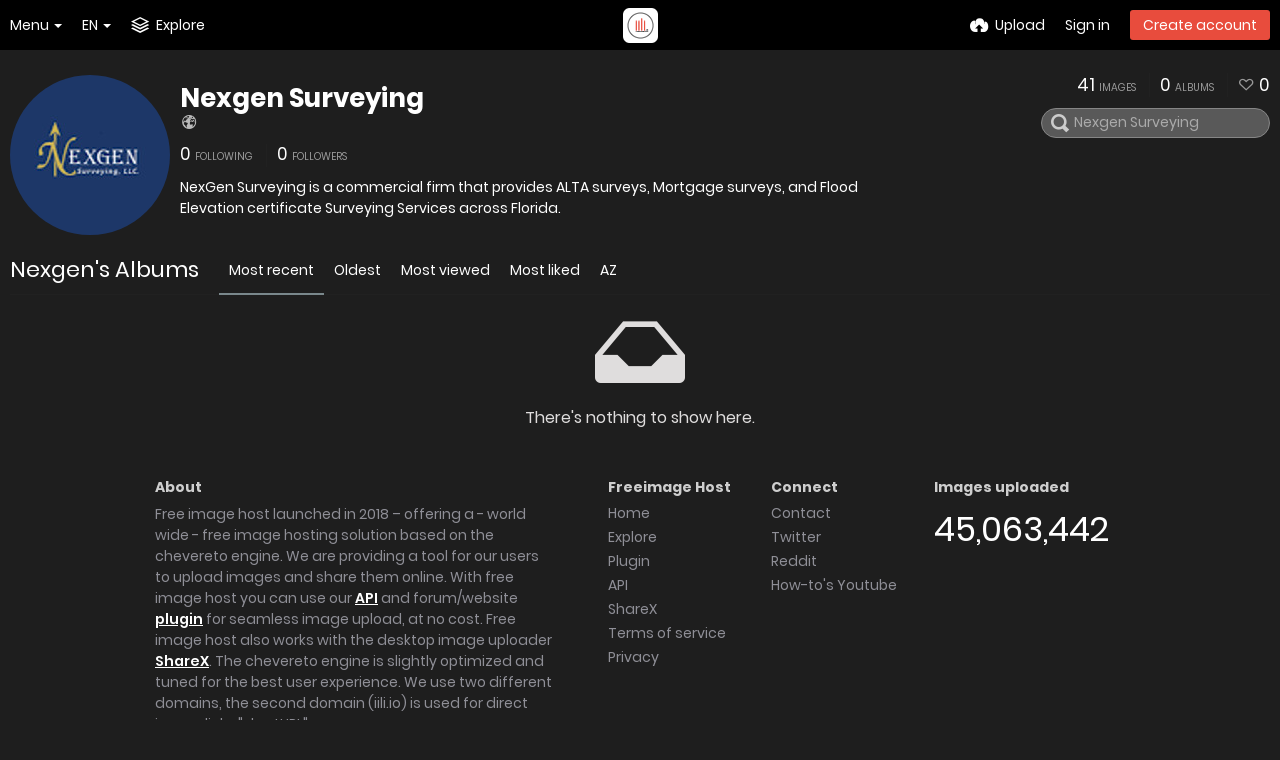

--- FILE ---
content_type: text/html; charset=UTF-8
request_url: https://freeimage.host/nexgensurveying/albums
body_size: 16545
content:
<!DOCTYPE HTML>
<html lang="en" dir="ltr" class="device-nonmobile tone-dark top-bar-black unsafe-blur-off" prefix="og: http://ogp.me/ns#">
<head>
<link rel="apple-touch-icon" sizes="180x180" href="/apple-touch-icon.png">
<link rel="icon" type="image/png" sizes="32x32" href="/favicon-32x32.png">
<link rel="icon" type="image/png" sizes="16x16" href="/favicon-16x16.png">
<link rel="manifest" href="/site.webmanifest">
<link rel="mask-icon" href="/safari-pinned-tab.svg" color="#5bbad5">
<meta name="apple-mobile-web-app-title" content="Freeimage.host">
<meta name="application-name" content="Freeimage.host">
<meta name="msapplication-TileColor" content="#b91d47">
<meta name="theme-color" content="#ffffff">
<link rel="preload" href="/lib/Peafowl/peafowl.min.css?b9b307ca534d73f2341680d8fc7c17aa" as="style" onload="this.onload=null;this.rel='stylesheet'">
<noscript><link rel="stylesheet" href="/lib/Peafowl/peafowl.min.css?b9b307ca534d73f2341680d8fc7c17aa"></noscript>
<link rel="preload" href="/app/themes/style.css?b9b307ca534d73f2341680d8fc7c17aa" as="style" onload="this.onload=null;this.rel='stylesheet'">
<noscript><link rel="stylesheet" href="/app/themes/style.css?b9b307ca534d73f2341680d8fc7c17aa"></noscript>
<link rel="preload" href="/app/themes/custom_hooks/style.css?b9b307ca534d73f2341680d8fc7c17aa" as="style" onload="this.onload=null;this.rel='stylesheet'">
<noscript><link rel="stylesheet" href="/app/themes/custom_hooks/style.css?b9b307ca534d73f2341680d8fc7c17aa"></noscript>

<style type="text/css">
* {
    -webkit-box-sizing: border-box;
    -ms-box-sizing: border-box;
    box-sizing: border-box;
    margin: 0;
    padding: 0;
    border: 0;
    list-style: none;
}
.no-select,.btn,.top-btn-text,.pop-btn-text,.link,.btn-container,.input-search {
    -webkit-touch-callout: none;
    -webkit-user-select: none;
    -moz-user-select: none;
    -ms-user-select: none;
    user-select: none;
}
body {
    -webkit-font-smoothing: subpixel-antialiased;
}
html {
    height: 100%;
}

html,body {
    font-family: Helvetica,Arial,sans-serif;
    color: #333;
    font-size: 16px;
    background: #FFF;
    -webkit-text-size-adjust: 100%;
}

.pop-box,#menu-fullscreen,.top-bar {
    -webkit-transition: transform 250ms ease;
    -webkit-transition: -webkit-transform 250ms ease;
    transition: -webkit-transform 250ms ease;
    transition: transform 250ms ease;
    transition: transform 250ms ease,-webkit-transform 250ms ease;
}

html.tone-dark,.tone-dark body {
    color: #FFF;
    background: #0b0b0b;
}
.content-width {
    width: 100%;
    margin-right: auto;
    margin-left: auto;
    position: relative;
    padding-left: 10px;
    padding-right: 10px;
}
a {
    color: #00A7DA;
    text-decoration: none;
    cursor: pointer;
    outline: 0;
}
a:hover,a:focus {
    text-decoration: underline;
}
.hidden {
    display: none !important;
}
.soft-hidden {
    display: none;
}
.hidden-visibility {
    visibility: hidden;
    position: absolute;
    top: 0;
}
input,textarea,select {
    font-family: inherit;
    font-size: inherit;
    -ms-appearance: none;
    border-radius: 3px;
    display: inline-block;
    border: 1px solid #CCC;
}
.tone-dark input,.tone-dark textarea,.tone-dark select {
    background: #000;
    border: 1px solid #464646;
    color: #FFF;
}
.arrow-down,.arrow-down-shadow {
    border-width: 4px 4px 0 4px;
    border-color: #333 transparent transparent transparent;
    border-color: #333 rgba(0,0,0,0) rgba(0,0,0,0) rgba(0,0,0,0);
    content: "";
}
.tone-dark .arrow-down,.arrow-down-shadow {
    border-top-color: #FFF;
}
.arrow-up,.arrow-down,.arrow-right {
    border-style: solid;
    display: inline-block;
    height: 0;
    width: 0;
    vertical-align: middle;
}
.btn-container {
    margin-top: 20px;
    margin-bottom: 20px;
    position: relative;
}
.btn {
    height: 36px;
    line-height: 36px;
    font-family: inherit;
    font-size: 1em;
    font-weight: normal;
    padding: 0 10px;
    border-radius: 3px;
    cursor: pointer;
    display: inline-block;
    text-decoration: none;
}
.btn,.btn:hover,.btn:active,.btn:focus {
    text-decoration: none;
}
h1,h2,h3,h4,h5,h6 {
    font-weight: normal;
    line-height: 1;
}
.btn-icon {
    font-size: 14px;
    width: 14px;
    display: inline-block;
}
.btn.red,.btn.red.off:hover {
    border-color: #E84C3D;
    background-color: #E84C3D;
}
.btn.red:hover {
    background-color: #DC483A;
}
.btn.red.outline {
    color: #E84C3D;
}
.btn-text {
    margin-left: 4px;
}
.btn-big {
    font-size: 16px;
    font-size: 1.143rem;
    height: 38px;
    line-height: 38px;
    padding-left: 1em;
    padding-right: 1em;
}
.btn.active,.btn.orange,.btn.blue,.btn.green,.btn.red,.btn.black {
    color: #FFF;
    border: 1px solid transparent;
}
.btn.outline,.btn.outline:hover {
    background: none;
    border: 1px solid;
    -webkit-box-shadow: none;
    box-shadow: none;
}

.pop-btn,.top-btn-el,a[data-modal] {
    -webkit-tap-highlight-color: transparent;
}
.pop-btn *,.top-btn-el * {
    -webkit-tap-highlight-color: rgba(0,0,0,.2);
}
.pop-btn,.top-btn-el {
    display: inline-block;
    position: relative;
    cursor: pointer;
}
.pop-btn .pop-box {
    top: 100%;
    margin-top: 10px;
}
.pop-box {
    background: #FFF;
    display: none;
    font-size: 0.93em;
    z-index: 200;
}
.tone-dark .pop-box,.tone-dark .pop-box .or-separator span {
    background: #1E1E1E;
}
.pop-box {
    position:absolute;
    top: 20px;
     min-height: 20px;
     min-width: 160px;
     border: 1px solid #E5E5E5;
     -webkit-box-shadow: 0 2px 8px rgba(0,0,0,.15);
     box-shadow: 0 2px 8px rgba(0,0,0,.15);
.tone-dark .pop-box {
     border-color: #333;
}
.pop-box.left-anchor,.pop-box {
    left: 0;
}
.pop-box.anchor-center {
    left: 50% !important;
}
    .pop-box.anchor-right {
    left: auto;
    right: 0;
}
.top-bar,.top-bar-placeholder,.top-bar ul li.pop-btn,.top-bar ul li.top-btn-el {
    height: 50px;
}

.top-btn-text,.top-btn-create-account {
    line-height: 50px;
}

.top-btn-text {
    -webkit-tap-highlight-color: transparent;
}

.top-bar {
    position: fixed;
    top: 0;
    left: 0;
    right: 0;
    z-index: 400;
    width: 100%;
    -webkit-transition: transform 250ms ease,border 400ms ease;
    -webkit-transition: border 400ms ease,-webkit-transform 250ms ease;
    transition: border 400ms ease,-webkit-transform 250ms ease;
    transition: transform 250ms ease,border 400ms ease;
    transition: transform 250ms ease,border 400ms ease,-webkit-transform 250ms ease;
}
.top-bar,.tone-dark .follow-scroll-wrapper.position-fixed {
    background-color: #000;
}
.tone-dark .top-bar.black,.tone-dark.top-bar-black .follow-scroll-wrapper.position-fixed,.tone-dark .top-bar#top-bar-shade {
    background-color: #0b0b0b;
}
.top-bar,.follow-scroll-wrapper.position-fixed {
    -webkit-backface-visibility: hidden;
    backface-visibility: hidden;
}
.top-bar.transparent,.tone-dark .top-bar.transparent {
    background: none;
    -webkit-box-shadow: none;
    box-shadow: none;
}
.top-bar.transparent .top-btn-text {
    text-shadow: 1px 1px 1px rgba(0,0,0,.25);
}
.top-bar.transparent .btn,.top-bar.transparent .top-btn-number {
    text-shadow: inherit;
}
.top-bar .content-width {
    position: relative;
    height: 100%;
    z-index: 100;
}
.top-bar .arrow-down,#menu-fullscreen>ul>li .arrow-down {
    border-top-color: #FFF;
    width: 0;
}
.top-bar-logo {
    width: 100%;
    position: absolute;
    top: 50%;
    margin-top: -9px;
    text-align: center;
    left: 0;
    padding: 0 10px;
}
.top-bar-logo,.top-bar-logo img {
    height: 18px;
}
.top-bar-logo {
    margin-top:-10px; 
}
.top-bar-logo,.top-bar-logo img {
    height: 20px;
}
.top-bar-logo>a {
    display: inline-block;
    vertical-align: top;
}
.top-bar-logo img {
    display: block;
    margin-left: auto;
    margin-right: auto;
}
.top-bar ul {
    list-style: none;
}
.top-bar li.pop-btn,.top-bar li.top-btn-el {
    float: left;
    margin-right: 20px;
    position: relative;
}
.top-bar .top-bar-right li.pop-btn,.top-bar .top-bar-right li.top-btn-el {
    margin-right: 0;
    margin-left: 20px;
}
.top-bar li.pop-btn,.top-bar li.top-btn-el {
    margin-right:20px;
}
.top-bar .top-bar-right li.pop-btn,.top-bar .top-bar-right li.top-btn-el {
    margin-left: 20px;
}
.top-bar ul li.top-btn-el a {
    text-decoration: none;
}.top-bar-right li.pop-btn:last-child,.top-bar-right li.pop-btn:last-child .arrow-down {
    margin-right: 0;
}
.top-btn-text,.top-btn-create-account {
    display: block;
    font-weight: normal;
    font-size: 1em;
    height: 100%;
}
#menu-fullscreen .btn.top-btn-create-account,.top-btn-text,.btn.top-btn-create-account:not(.grey):not(.white) {
    color: #FFF;
}
.top-btn-text {
    text-decoration: none;
}
.top-btn-text .icon {
    margin-right: 7px;
    position: relative;
    top: 0;
    display: inline;
    font-size: 16px;
    width: 16px;
    font-size: 1.143rem;
    width: 1.143rem;
    line-height: 50px;
}
.top-btn-text .btn-text {
    margin-left: 0;
}
.top-btn-text .arrow-down {
    position: relative;
    margin: 0 0 0 5px;
}
.top-btn-text .btn-text {
    vertical-align: top;
}
.top-btn-text .icon {
    margin-right: 0;
}
.top-bar-notifications {
}
.top-bar-notifications-container {
    margin-right: 2px;
    cursor: default;
}
html {
    --scrollbarBG:#212121;--thumbBG:#e84c3d;}
body::-webkit-scrollbar {
    width: 11px;
}
.top-bar-notifications .menu-fullscreen-hide .top-btn-number {
    position: absolute;
    z-index: 1;
    border-radius: 100px;
    zoom:.75;right: -8px;
    top: 10px;
    visibility: hidden;
}
.top-bar .pop-box {
    margin:10px;
    margin-top: 0;
    z-index: 200;
}
.top-bar-left .pop-box {
    left: -10px;
}
.top-bar-right .pop-box {
    left: auto;
    right: -10px;
}
.top-bar .pop-box {
    top: 100%;
    top: 46px;
}
.top-btn-number {
    background: #555;
    color: #DDD;
    font-size: 12px;
    font-weight: normal;
    border-radius: 3px;
    padding: 0 7px;
    position: relative;
    display: block;
    line-height: 22px;
    height: 22px;
    top: -2px;
}
#top-bar-user .top-btn-text .user-image {
    position: relative;
    top: 50%;
    margin-top: -13px;
    margin-right: 5px;
    width: 26px;
    height: 26px;
    float: left;
}
#top-bar-user .default-user-image {
    background: #CCC;
}
.top-bar.black #top-bar-user .default-user-image {
    background: #555;
}
.upload-box {
    clear: both;
    background: #FFF;
    border-bottom: 1px solid #E5E5E5;
}
.tone-dark .upload-box {
    border-color: #000;
}
.upload-box--fixed {
    position: fixed;
    left: 0;
    right: 0;
    z-index: 200;
    background: #FFF;
    top: 50px;
}
.tone-dark .upload-box--fixed {
    background: #101010;
}
.upload-box--hidden {
    -webkit-transform: translateY(-100%);
    transform: translateY(-100%);
    top: 0;
}
.upload-box-inner {
    padding: 40px 0;
    position: relative;
}
.upload-box-inner .position-absolute {
    position: absolute;
    text-transform: uppercase;
    top: 20px;
    line-height: 20px;
}
.upload-box-heading {
    text-align: center;
}

.upload-box-heading .icon {
    font-size: 100px;
    width: 1em;
    height: 1em;
    color: #00A7DA;
    display: block;
    margin-left: auto;
    margin-right: auto;
    text-decoration: none;
    -webkit-tap-highlight-color: transparent;
}

.upload-box-heading h2,.upload-box-heading .heading {
    font-weight: 200;
    font-size: 26px;
    margin: 10px 0;
    display: block;
}
.upload-box-heading h2 a,.upload-box-heading .heading a {
    color: inherit;
    text-decoration: none;
}
.upload-box-status-text {
    font-size: 14px;
}
.upload-box-allowed-files {
    left: 0;
    font-size: 11px;
    font-size: 0.79rem;
    color: #999;
}
.upload-box-allowed-files span {
    margin-right: 5px;
}
.upload-box-close {
    text-decoration: none;
    right: 0;
    font-size: 11px;
    line-height: 11px;
    font-size: 0.79rem;
    line-height: 1em;
    color: #333;
}
.upload-box-close,.upload-box-close a {
}
.tone-dark .upload-box-close {
    color: #CCC;
}
.upload-box-close a {
    color: inherit;
    text-decoration: none;
}
.upload-box-close .btn-icon {
    font-size: 9px;
    width: 9px;
    display: inline;
}
.user-image {
    display: inline-block;
}
.user-image img,img.user-image {
    display: block;
    border-radius: 3px;
}
.default-user-image {
    background: #E5E5E5;
    color: #FFF;
    text-align: center;
    position: relative;
}
.tone-dark .default-user-image {
    background: #555;
}
.gutter-margin-right,.gutter-margin-right-bottom {
    margin-right: 10px;
}
.c4 {
    width: 150px;
}
.c9 {
    width: 350px;
}
.c16 {
    width: 630px;
}
.content-width {
    width:100%;
    min-width: 970px;
}
.c20 {
    width: 790px;
}
.top-btn-text .btn-text {
    margin-left: 7px;
}
.content-width {
    max-width:1800px;
}
.width-100p {
    width: 100%;
}
.cursor-pointer {
    cursor: pointer !important;
}
.clear-both {
    clear: both;
}
.float-left {
    float: left;
}
.float-right {
    float: right;
}
.margin-top-10,.phone .phone-margin-top-10,.phablet .phablet-margin-top-10 {
    margin-top: 10px !important;
}
.margin-top-30 {
    margin-top: 30px !important;
}
.margin-bottom-0,.phone .phone-margin-bottom-0,.phablet .phablet-margin-bottom-0 {
    margin-bottom: 0 !important;
}
.margin-left-10 {
    margin-left: 10px !important;
}
.padding-right-10 {
    padding-right: 10px !important;
}
.padding-left-10 {
    padding-left: 10px !important;
}
.position-absolute {
    position: absolute;
}
.text-align-center {
    text-align: center;
}
.center-box {
    margin-right: auto !important;
    margin-left: auto !important;
}
.overflow-visible {
    overflow: visible !important;
}
.phone .phone-hide,.phablet .phablet-hide,.tablet .tablet-hide,.laptop .laptop-hide,.desktop .desktop-hide,.largescreen .desktop-hide {
    display: none !important;
}
#tiptip_holder {
    display: none;
    position: absolute;
    top: 0;
    left: 0;
    z-index: 99999;
}
[class^="icon-"],[class*=" icon-"] {
    font-family: 'icomoon';
    speak: none;
    font-style: normal;
    font-weight: normal;
    font-variant: normal;
    text-transform: none;
    line-height: 1;
    -webkit-font-smoothing: antialiased;
    -moz-osx-font-smoothing: grayscale;
}
.icon-stack:before {
    content: "\e654";
}
.icon-download2:before {
    content: "\e685";
}
.icon-close:before {
    content: "\e724";
}
.icon-reddit:before {
    content: "\e7a6";
}
.icon-cloud-upload:before {
    content: "\e621";
}
.icon-bell2:before {
    content: "\e7f8";
}
.icon-twitter:before {
    content: "\e8c5";
}

body {
    scrollbar-width: thin;
    scrollbar-color: var(--thumbBG) var(--scrollbarBG);
    font-family: Poppins,sans-serif;
	padding-top: 65px;
    padding-bottom: 20px;
    min-height: 100%;
    background: #fefefe;
    position: relative;
    font-family: Helvetica,Arial,sans-serif;
    font-size: 14px;
}
body.landing {
    min-height: 500px;
    height: 100%;
    padding: 0;
    margin: 0;
}
.js body.landing {
    overflow: hidden;
    opacity: 0;
}
.js body.landing.load {
    -webkit-transition: -webkit-transform 600ms ease,opacity 350ms linear;
    -webkit-transition: opacity 350ms linear,-webkit-transform 600ms ease;
    transition: opacity 350ms linear,-webkit-transform 600ms ease;
    transition: transform 600ms ease,opacity 350ms linear;
    transition: transform 600ms ease,opacity 350ms linear,-webkit-transform 600ms ease;
    opacity: 1;
}
#home-cover-content,#index .flex-center {
    opacity: 0;
}
.js body.load #home-cover-content,.js body#index.load .flex-center {
    transition: all 600ms ease;
    transition-delay: 150ms;
    opacity: 1;
}
.js body.loaded {
    overflow: auto;
}
html.device-nonmobile .device-nonmobile--hide {
    display: none !important;
}
#anywhere-upload {
    z-index: 400;
    scroll: auto;
    -webkit-overflow-scrolling: touch;
    -webkit-transition: transform 300ms ease;
    -webkit-transition: -webkit-transform 300ms ease;
    transition: -webkit-transform 300ms ease;
    transition: transform 300ms ease;
    transition: transform 300ms ease,-webkit-transform 300ms ease;
}
#anywhere-upload-paste {
    height: 0;
    opacity: 0;
    font-size: 0;
}
.upload-box {
    border-bottom: 0;
}
.upload-box:not(.queueReady):not(.queueCompleted) [data-action="reset-upload"],.upload-box.queueUploading [data-action="close-upload"],.upload-box:not(.queueUploading) [data-action^="cancel-upload"],.upload-box.queueHasResults [data-action="cancel-upload"],.upload-box:not(.queueHasResults) [data-action="cancel-upload-remaining"],.upload-box.queueReady [data-action="close-upload"],.upload-box:not([data-queue-size="0"]) [data-action="close-upload"] {
    display: none;
}
#home-cover {
    width: 100%;
    background-position: center center;
    background-color: #333;
    background-size: cover;
    color: #fff;
    position: relative;
}
body.landing #home-cover {
    margin: 0;
    padding: 0;
    height: 100%;
    min-height: 500px;
}
.tone-dark #home-cover {
}
#home-cover-content {
    position: relative;
    text-align: center;
}
#home-cover-content h1 {
    font-size:2.7em;
}
#home-cover-content h1 {
    font-size:3em;
}
#home-cover-content p {
    font-size: 22px;
    margin: 20px 0;
    font-weight: 100;
}

#home-cover-content .home-buttons {
    margin: 30px 0 20px;
}

.home-buttons {
    margin: 20px 0;
    text-align: center;
}
.ad-banner {
    margin: 10px;
    text-align: center;
}
a {
    color: #3498db;
    outline: 0;
}
a {
    text-decoration: none;
}
input,textarea {
    border-color: #c6c8ca;
}
.home-buttons a {
    font-size: 16px;
    text-transform: uppercase;
    min-height: 50px;
    line-height: 1.5;
    height: auto;
    text-align: center;
    letter-spacing: 2px;
    padding: 12px 30px;
}

body.split #home-cover-content,body.landing #home-cover-content {
    top: 50%;
    position: relative;
    -webkit-transform: translateY(-50%);
    transform: translateY(-50%);
    overflow: auto;
}
#home-cover-content p,#home-cover-content h1 {
    text-shadow: 1px 1px 2px rgba(0,0,0,0.25);
}
#home-cover-content h1 {
    font-size: 2.4em;
    line-height: 120%;
    font-weight: 600;
}
.upload-box-queue {
    text-align: center;
    font-size: 0;
    margin-top: 35px;
    margin-bottom: 35px;
}
body::-webkit-scrollbar-track {
    background: var(--scrollbarBG);
}
body::-webkit-scrollbar-thumb {
    background-color: var(--thumbBG);
    border-radius: 6px;
    border: 3px solid var(--scrollbarBG);
}
.top-bar-logo img {
    margin-top: auto;
}
.push50 {
    height: 50px;
}
.push100 {
    height: 100px;
}
body.landing #home-cover {
    margin: 0;
    padding: 0;
    height: calc(100vh - 434px);
}
.tone-dark .top-bar.black,.tone-dark.top-bar-black .follow-scroll-wrapper.position-fixed,.tone-dark .top-bar#top-bar-shade {
    background-color: #1d1f21;
}
html.tone-dark,.tone-dark body {
    background: #1d1f21;
    margin: 0;
}
#home-cover {
    background-color: #1d1f21;
    margin: 0 auto -50px;
}
footer {
    display: none;
}
footer {
    display:block;
    background: #111;
    color: #8f8f97;
    font-size: 14px;
    padding: 40px 0;
}
.footer-group {
    width: 150px;
    display: inline-block;
    vertical-align: top;
}
footer h4 {
    font-weight: bold;
    margin: 10px 0;
    font-size: 14px;
    color: #cecece;
}
footer ul {
    margin: 0;
    line-height: 140%;
}
footer li {
    margin: 5px 0;
}
footer,footer a {
    color: #8f8f97;
}
footer h4 {
    font-weight: bold;
    margin: 10px 0;
    font-size: 14px;
}
#footer-image-counter {
    color: #fff;
    font-size: 34px;
}
.footer-width,.footer-width.fluid {
    max-width: 990px;
}
.footer-width {
    width: 100%;
    margin-right: auto;
    margin-left: auto;
    position: relative;
    padding-left: 10px;
    padding-right: 10px;
}
.footer-company-logos {
    width: 95%
}
a,
a.number-figures:hover, a.number-figures:hover *,
.input .icon-input-submit:hover, .input .icon-input-submit:focus, .input .icon-input-submit.focus,
.btn.default.outline, .pop-btn-text,
.top-bar.white .top-btn-text:hover:not(.btn), .top-bar.white .opened .top-btn-text:not(.btn),
.ios .top-bar.white .opened .top-btn-text:not(.btn),
.ios .top-bar.white .opened .top-btn-text:not(.top-btn-number),
.breadcrum-text a:hover,
.content-tabs li:hover a,
.upload-box-heading .icon,
.list-item-image-btn:hover span,
.content-listing-pagination a:hover {
	color: #E84C3D;
</style>

<meta charset="utf-8">
<meta name="apple-mobile-web-app-status-bar-style" content="black">
<meta name="apple-mobile-web-app-capable" content="yes">
<meta name="viewport" content="width=device-width, initial-scale=1">
<meta name="theme-color" content="#FFFFFF">
<meta name="google" content="notranslate" />
<meta name="description" content="Nexgen Surveying (nexgensurveying) albums on Freeimage.host">
<meta name="keywords" content="free image hosting, image upload, image, album, image host, upload, upload webp, webp upload, webp hosting">
<title>Nexgen Surveying (nexgensurveying) — Freeimage.host</title>
<link rel="stylesheet" href="https://freeimage.host/lib/Peafowl/peafowl.css?c0d5687371cbe082dfb43289b7233892">
<link rel="stylesheet" href="https://freeimage.host/app/themes/style.css?c0d5687371cbe082dfb43289b7233892">
<script data-cfasync="false">document.documentElement.className+=" js";var devices=["phone","phablet","tablet","laptop","desktop","largescreen"],window_to_device=function(){for(var e=[480,768,992,1200,1880,2180],t=[],n="",d=document.documentElement.clientWidth||document.getElementsByTagName("body")[0].clientWidth||window.innerWidth,c=0;c<devices.length;++c)d>=e[c]&&t.push(devices[c]);for(0==t.length&&t.push(devices[0]),n=t[t.length-1],c=0;c<devices.length;++c)document.documentElement.className=document.documentElement.className.replace(devices[c],""),c==devices.length-1&&(document.documentElement.className+=" "+n),document.documentElement.className=document.documentElement.className.replace(/\s+/g," ");if("laptop"==n||"desktop"==n){var o=document.getElementById("pop-box-mask");null!==o&&o.parentNode.removeChild(o)}};window_to_device(),window.onresize=window_to_device;function jQueryLoaded(){!function(n,d){n.each(readyQ,function(d,e){n(e)}),n.each(bindReadyQ,function(e,i){n(d).bind("ready",i)})}(jQuery,document)}!function(n,d,e){function i(d,e){"ready"==d?n.bindReadyQ.push(e):n.readyQ.push(d)}n.readyQ=[],n.bindReadyQ=[];var u={ready:i,bind:i};n.$=n.jQuery=function(n){return n===d||void 0===n?u:void i(n)}}(window,document);</script><link rel="shortcut icon" href="https://freeimage.host/content/images/system/favicon_1576620820075_18c066.png">
<link rel="icon" type="image/png" href="https://freeimage.host/content/images/system/favicon_1576620820075_18c066.png" sizes="192x192">
<link rel="apple-touch-icon" href="https://freeimage.host/content/images/system/favicon_1576620820075_18c066.png" sizes="180x180">
<style type="text/css">.top-bar-logo, .top-bar-logo img { height: 35px; } .top-bar-logo { margin-top: -17.5px; } </style><meta property="og:type" content="profile" />
<meta property="og:url" content="https://freeimage.host/nexgensurveying/albums" />
<meta property="og:title" content="Nexgen Surveying" />
<meta property="og:image" content="https://freeimage.host/content/images/users/KcIzx/av_1705315917.png" />
<meta property="og:site_name" content="Freeimage.host" />
<meta property="og:description" content="Nexgen Surveying (nexgensurveying) albums on Freeimage.host" />
<meta property="fb:app_id" content="585047988876773" />
<meta name="twitter:card" content="gallery">
<meta name="twitter:description" content="Nexgen Surveying (nexgensurveying) albums on Freeimage.host">
<meta name="twitter:title" content="Nexgen Surveying (nexgensurveying) — Freeimage.host">
<meta name="twitter:site" content="@Freeimagehost1">
<style>
a,
a.number-figures:hover, a.number-figures:hover *,
.input .icon-input-submit:hover, .input .icon-input-submit:focus, .input .icon-input-submit.focus,
.btn.default.outline, .pop-btn-text,
.top-bar.white .top-btn-text:hover:not(.btn), .top-bar.white .opened .top-btn-text:not(.btn),
.ios .top-bar.white .opened .top-btn-text:not(.btn),
.ios .top-bar.white .opened .top-btn-text:not(.top-btn-number),
.breadcrum-text a:hover,
.content-tabs li:hover a,
.upload-box-heading .icon,
.list-item-image-btn:hover span,
.content-listing-pagination a:hover {
	color: #7a888c;
}

.menu-box [role=button]:hover,
input:focus, textarea:focus, select:focus, input.search:focus, .input-focus,
.tone-dark input:focus, .tone-dark textarea:focus, .tone-dark select:focus, .tone-dark input.search:focus, .tone-dark .input-focus,
.btn.default.outline,
.btn.active,
.content-tabs li:hover, .content-tabs li.current, .content-tabs li.visited, .content-tabs li.visited:hover,
.content-tabs li.current,
.list-item:hover .list-item-avatar-cover,
input:focus, textarea:focus, select:focus, input.search:focus, .input-focus,
.tone-dark input:focus, .tone-dark textarea:focus, .tone-dark select:focus, .tone-dark input.search:focus, .tone-dark .input-focus {
	border-color: #7a888c;
}

.btn.active,
html:not(.phone) .pop-box-menu a:hover, .pop-box-menu a.focus,
.list-item-image-btn.liked,
.list-item-desc .user:hover {
	background-color: #7a888c;
}

.pop-btn-text .arrow-down,
.top-bar.white .top-btn-text:hover .arrow-down, .top-bar.white .opened .arrow-down,
.ios .top-bar.white .opened .top-btn-text .arrow-down,
.header-content-breadcrum a:hover .arrow-down {
	border-top-color: #7a888c;
}

.top-bar ul .pop-btn.current, .top-bar ul .top-btn-el.current {
	border-bottom-color: #7a888c;
}

.header-content-breadcrum a:hover .arrow-right {
	border-left-color: #7a888c;
}

input:focus, textarea:focus, select:focus, input.search:focus, .input-focus {
	box-shadow: 0 0 8px 0 rgba(122,136,140,.45);
}
</style><link rel="stylesheet" href="https://freeimage.host/app/themes/custom_hooks/style.css?c0d5687371cbe082dfb43289b7233892">
</head>
<body id="user">
                    <header id="top-bar" class="top-bar ">
            <div class="content-width">
                                <div id="logo" class="top-bar-logo"><a href="https://freeimage.host"><img class="replace-svg" width="35px" height="35px" src="https://freeimage.host/content/images/system/logo_1577917977383_27e4d4.webp" alt="Freeimage.host"></a></div>

                                <ul class="top-bar-left float-left">

                    <li data-action="top-bar-menu-full" data-nav="mobile-menu" class="top-btn-el phone-show hidden">
                        <span class="top-btn-text"><span class="icon icon-menu3"></span></span>
                    </li>
                    <li data-nav="about" class="phone-hide pop-btn pop-keep-click pop-btn-delayed">
                        <span class="top-btn-text"><span class="icon icon-info tablet-hide laptop-hide desktop-hide"></span><span class="text phone-hide phablet-hide">Menu</span><span class="arrow-down"></span></span>
                        <div class="pop-box arrow-box arrow-box-top anchor-left">
                            <div class="pop-box-inner pop-box-menu">
<ul>
<li class="with-icon"><a href="https://freeimage.host/"><span class="btn-icon icon-house"></span>Home</a></li>
<li class="with-icon"><a href="https://freeimage.host/plugin"><span class="btn-icon icon-code2"></span>Plugin</a></li>
<li class="with-icon"><a href="https://freeimage.host/api"><span class="btn-icon icon-key2"></span>API</a></li>
<li class="with-icon"><a href="https://freeimage.host/sharex"><span class="btn-icon icon-share"></span>ShareX</a></li>
<li class="with-icon"><a href="https://freeimage.host/tos"><span class="btn-icon icon-text"></span>Terms of service</a></li>
<li class="with-icon"><a href="https://freeimage.host/privacy"><span class="btn-icon icon-lock"></span>Privacy</a></li>
<li class="with-icon"><a href="https://freeimage.host/contact"><span class="btn-icon icon-mail"></span>Contact</a></li>
</ul>
                            </div>
                        </div>
                    </li>
                    <li data-nav="language" class="phablet-hide phone-hide pop-btn">
                                                <span class="top-btn-text"><span class="text">EN</span><span class="arrow-down"></span></span>
                        <div class="pop-box pbcols5 arrow-box arrow-box-top anchor-left">
                            <div class="pop-box-inner pop-box-menu pop-box-menucols">
                                <ul><li><a href="https://freeimage.host/af" class="text-overflow-ellipsis" onclick="Cookies.set('USER_SELECTED_LANG','af',{expires:30,secure:true,path:'/'});">Afrikaans</a></li><li><a href="https://freeimage.host/az" class="text-overflow-ellipsis" onclick="Cookies.set('USER_SELECTED_LANG','az',{expires:30,secure:true,path:'/'});">Azərbaycan</a></li><li><a href="https://freeimage.host/bs" class="text-overflow-ellipsis" onclick="Cookies.set('USER_SELECTED_LANG','bs',{expires:30,secure:true,path:'/'});">Bosanski</a></li><li><a href="https://freeimage.host/ca" class="text-overflow-ellipsis" onclick="Cookies.set('USER_SELECTED_LANG','ca',{expires:30,secure:true,path:'/'});">Català</a></li><li><a href="https://freeimage.host/cy" class="text-overflow-ellipsis" onclick="Cookies.set('USER_SELECTED_LANG','cy',{expires:30,secure:true,path:'/'});">Cymraeg</a></li><li><a href="https://freeimage.host/da" class="text-overflow-ellipsis" onclick="Cookies.set('USER_SELECTED_LANG','da',{expires:30,secure:true,path:'/'});">Dansk</a></li><li><a href="https://freeimage.host/de" class="text-overflow-ellipsis" onclick="Cookies.set('USER_SELECTED_LANG','de',{expires:30,secure:true,path:'/'});">Deutsch</a></li><li><a href="https://freeimage.host/et" class="text-overflow-ellipsis" onclick="Cookies.set('USER_SELECTED_LANG','et',{expires:30,secure:true,path:'/'});">Eesti</a></li><li class="current"><a href="https://freeimage.host/" class="text-overflow-ellipsis" onclick="Cookies.set('USER_SELECTED_LANG','en',{expires:30,secure:true,path:'/'});">English</a></li><li><a href="https://freeimage.host/es" class="text-overflow-ellipsis" onclick="Cookies.set('USER_SELECTED_LANG','es',{expires:30,secure:true,path:'/'});">Español</a></li><li><a href="https://freeimage.host/es-mx" class="text-overflow-ellipsis" onclick="Cookies.set('USER_SELECTED_LANG','es-mx',{expires:30,secure:true,path:'/'});">Español (Mexican Spanish)</a></li><li><a href="https://freeimage.host/eu" class="text-overflow-ellipsis" onclick="Cookies.set('USER_SELECTED_LANG','eu',{expires:30,secure:true,path:'/'});">Euskara</a></li><li><a href="https://freeimage.host/fil" class="text-overflow-ellipsis" onclick="Cookies.set('USER_SELECTED_LANG','fil',{expires:30,secure:true,path:'/'});">Filipino</a></li><li><a href="https://freeimage.host/fr" class="text-overflow-ellipsis" onclick="Cookies.set('USER_SELECTED_LANG','fr',{expires:30,secure:true,path:'/'});">Français</a></li><li><a href="https://freeimage.host/ha" class="text-overflow-ellipsis" onclick="Cookies.set('USER_SELECTED_LANG','ha',{expires:30,secure:true,path:'/'});">Hausa</a></li><li><a href="https://freeimage.host/hr" class="text-overflow-ellipsis" onclick="Cookies.set('USER_SELECTED_LANG','hr',{expires:30,secure:true,path:'/'});">Hrvatski</a></li><li><a href="https://freeimage.host/ig" class="text-overflow-ellipsis" onclick="Cookies.set('USER_SELECTED_LANG','ig',{expires:30,secure:true,path:'/'});">Igbo</a></li><li><a href="https://freeimage.host/id" class="text-overflow-ellipsis" onclick="Cookies.set('USER_SELECTED_LANG','id',{expires:30,secure:true,path:'/'});">Indonesia</a></li><li><a href="https://freeimage.host/it" class="text-overflow-ellipsis" onclick="Cookies.set('USER_SELECTED_LANG','it',{expires:30,secure:true,path:'/'});">Italiano</a></li><li><a href="https://freeimage.host/sw" class="text-overflow-ellipsis" onclick="Cookies.set('USER_SELECTED_LANG','sw',{expires:30,secure:true,path:'/'});">Kiswahili</a></li><li><a href="https://freeimage.host/ku" class="text-overflow-ellipsis" onclick="Cookies.set('USER_SELECTED_LANG','ku',{expires:30,secure:true,path:'/'});">Kurdî (Kurmancî)</a></li><li><a href="https://freeimage.host/lv" class="text-overflow-ellipsis" onclick="Cookies.set('USER_SELECTED_LANG','lv',{expires:30,secure:true,path:'/'});">Latviešu</a></li><li><a href="https://freeimage.host/lt" class="text-overflow-ellipsis" onclick="Cookies.set('USER_SELECTED_LANG','lt',{expires:30,secure:true,path:'/'});">Lietuvių</a></li><li><a href="https://freeimage.host/hu" class="text-overflow-ellipsis" onclick="Cookies.set('USER_SELECTED_LANG','hu',{expires:30,secure:true,path:'/'});">Magyar</a></li><li><a href="https://freeimage.host/ms" class="text-overflow-ellipsis" onclick="Cookies.set('USER_SELECTED_LANG','ms',{expires:30,secure:true,path:'/'});">Melayu</a></li><li><a href="https://freeimage.host/nl" class="text-overflow-ellipsis" onclick="Cookies.set('USER_SELECTED_LANG','nl',{expires:30,secure:true,path:'/'});">Nederlands</a></li><li><a href="https://freeimage.host/no" class="text-overflow-ellipsis" onclick="Cookies.set('USER_SELECTED_LANG','no',{expires:30,secure:true,path:'/'});">Norsk</a></li><li><a href="https://freeimage.host/uz" class="text-overflow-ellipsis" onclick="Cookies.set('USER_SELECTED_LANG','uz',{expires:30,secure:true,path:'/'});">O‘zbek</a></li><li><a href="https://freeimage.host/pl" class="text-overflow-ellipsis" onclick="Cookies.set('USER_SELECTED_LANG','pl',{expires:30,secure:true,path:'/'});">Polski</a></li><li><a href="https://freeimage.host/pt" class="text-overflow-ellipsis" onclick="Cookies.set('USER_SELECTED_LANG','pt',{expires:30,secure:true,path:'/'});">Português</a></li><li><a href="https://freeimage.host/pt-br" class="text-overflow-ellipsis" onclick="Cookies.set('USER_SELECTED_LANG','pt-br',{expires:30,secure:true,path:'/'});">Português (Brazilian Portuguese)</a></li><li><a href="https://freeimage.host/ro" class="text-overflow-ellipsis" onclick="Cookies.set('USER_SELECTED_LANG','ro',{expires:30,secure:true,path:'/'});">Română</a></li><li><a href="https://freeimage.host/sk" class="text-overflow-ellipsis" onclick="Cookies.set('USER_SELECTED_LANG','sk',{expires:30,secure:true,path:'/'});">Slovenčina</a></li><li><a href="https://freeimage.host/sl" class="text-overflow-ellipsis" onclick="Cookies.set('USER_SELECTED_LANG','sl',{expires:30,secure:true,path:'/'});">Slovenščina</a></li><li><a href="https://freeimage.host/sr-me" class="text-overflow-ellipsis" onclick="Cookies.set('USER_SELECTED_LANG','sr-me',{expires:30,secure:true,path:'/'});">Srpski</a></li><li><a href="https://freeimage.host/fi" class="text-overflow-ellipsis" onclick="Cookies.set('USER_SELECTED_LANG','fi',{expires:30,secure:true,path:'/'});">Suomi</a></li><li><a href="https://freeimage.host/sv" class="text-overflow-ellipsis" onclick="Cookies.set('USER_SELECTED_LANG','sv',{expires:30,secure:true,path:'/'});">Svenska</a></li><li><a href="https://freeimage.host/tl" class="text-overflow-ellipsis" onclick="Cookies.set('USER_SELECTED_LANG','tl',{expires:30,secure:true,path:'/'});">Tagalog</a></li><li><a href="https://freeimage.host/vi" class="text-overflow-ellipsis" onclick="Cookies.set('USER_SELECTED_LANG','vi',{expires:30,secure:true,path:'/'});">Tiếng Việt</a></li><li><a href="https://freeimage.host/tk" class="text-overflow-ellipsis" onclick="Cookies.set('USER_SELECTED_LANG','tk',{expires:30,secure:true,path:'/'});">Türkmen Dili</a></li><li><a href="https://freeimage.host/tr" class="text-overflow-ellipsis" onclick="Cookies.set('USER_SELECTED_LANG','tr',{expires:30,secure:true,path:'/'});">Türkçe</a></li><li><a href="https://freeimage.host/yo" class="text-overflow-ellipsis" onclick="Cookies.set('USER_SELECTED_LANG','yo',{expires:30,secure:true,path:'/'});">Èdè Yorùbá</a></li><li><a href="https://freeimage.host/is" class="text-overflow-ellipsis" onclick="Cookies.set('USER_SELECTED_LANG','is',{expires:30,secure:true,path:'/'});">Íslenska</a></li><li><a href="https://freeimage.host/cs" class="text-overflow-ellipsis" onclick="Cookies.set('USER_SELECTED_LANG','cs',{expires:30,secure:true,path:'/'});">Čeština</a></li><li><a href="https://freeimage.host/el" class="text-overflow-ellipsis" onclick="Cookies.set('USER_SELECTED_LANG','el',{expires:30,secure:true,path:'/'});">Ελληνικά</a></li><li><a href="https://freeimage.host/bg" class="text-overflow-ellipsis" onclick="Cookies.set('USER_SELECTED_LANG','bg',{expires:30,secure:true,path:'/'});">Български</a></li><li><a href="https://freeimage.host/mk" class="text-overflow-ellipsis" onclick="Cookies.set('USER_SELECTED_LANG','mk',{expires:30,secure:true,path:'/'});">Македонски</a></li><li><a href="https://freeimage.host/mn" class="text-overflow-ellipsis" onclick="Cookies.set('USER_SELECTED_LANG','mn',{expires:30,secure:true,path:'/'});">Монгол</a></li><li><a href="https://freeimage.host/ru" class="text-overflow-ellipsis" onclick="Cookies.set('USER_SELECTED_LANG','ru',{expires:30,secure:true,path:'/'});">Русский</a></li><li><a href="https://freeimage.host/sr" class="text-overflow-ellipsis" onclick="Cookies.set('USER_SELECTED_LANG','sr',{expires:30,secure:true,path:'/'});">Српски</a></li><li><a href="https://freeimage.host/uk" class="text-overflow-ellipsis" onclick="Cookies.set('USER_SELECTED_LANG','uk',{expires:30,secure:true,path:'/'});">Українська</a></li><li><a href="https://freeimage.host/kk" class="text-overflow-ellipsis" onclick="Cookies.set('USER_SELECTED_LANG','kk',{expires:30,secure:true,path:'/'});">Қазақ Тілі</a></li><li><a href="https://freeimage.host/hy" class="text-overflow-ellipsis" onclick="Cookies.set('USER_SELECTED_LANG','hy',{expires:30,secure:true,path:'/'});">Հայերեն</a></li><li><a href="https://freeimage.host/he" class="text-overflow-ellipsis" onclick="Cookies.set('USER_SELECTED_LANG','he',{expires:30,secure:true,path:'/'});">עברית</a></li><li><a href="https://freeimage.host/ur" class="text-overflow-ellipsis" onclick="Cookies.set('USER_SELECTED_LANG','ur',{expires:30,secure:true,path:'/'});">اردو</a></li><li><a href="https://freeimage.host/ar" class="text-overflow-ellipsis" onclick="Cookies.set('USER_SELECTED_LANG','ar',{expires:30,secure:true,path:'/'});">العربية</a></li><li><a href="https://freeimage.host/fa" class="text-overflow-ellipsis" onclick="Cookies.set('USER_SELECTED_LANG','fa',{expires:30,secure:true,path:'/'});">فارسی</a></li><li><a href="https://freeimage.host/ps" class="text-overflow-ellipsis" onclick="Cookies.set('USER_SELECTED_LANG','ps',{expires:30,secure:true,path:'/'});">پښتو</a></li><li><a href="https://freeimage.host/ckb" class="text-overflow-ellipsis" onclick="Cookies.set('USER_SELECTED_LANG','ckb',{expires:30,secure:true,path:'/'});">کوردیی ناوەندی</a></li><li><a href="https://freeimage.host/ne" class="text-overflow-ellipsis" onclick="Cookies.set('USER_SELECTED_LANG','ne',{expires:30,secure:true,path:'/'});">नेपाली</a></li><li><a href="https://freeimage.host/mr" class="text-overflow-ellipsis" onclick="Cookies.set('USER_SELECTED_LANG','mr',{expires:30,secure:true,path:'/'});">मराठी</a></li><li><a href="https://freeimage.host/hi" class="text-overflow-ellipsis" onclick="Cookies.set('USER_SELECTED_LANG','hi',{expires:30,secure:true,path:'/'});">हिन्दी</a></li><li><a href="https://freeimage.host/bn" class="text-overflow-ellipsis" onclick="Cookies.set('USER_SELECTED_LANG','bn',{expires:30,secure:true,path:'/'});">বাংলা</a></li><li><a href="https://freeimage.host/pa" class="text-overflow-ellipsis" onclick="Cookies.set('USER_SELECTED_LANG','pa',{expires:30,secure:true,path:'/'});">ਪੰਜਾਬੀ</a></li><li><a href="https://freeimage.host/gu" class="text-overflow-ellipsis" onclick="Cookies.set('USER_SELECTED_LANG','gu',{expires:30,secure:true,path:'/'});">ગુજરાતી</a></li><li><a href="https://freeimage.host/ta" class="text-overflow-ellipsis" onclick="Cookies.set('USER_SELECTED_LANG','ta',{expires:30,secure:true,path:'/'});">தமிழ்</a></li><li><a href="https://freeimage.host/te" class="text-overflow-ellipsis" onclick="Cookies.set('USER_SELECTED_LANG','te',{expires:30,secure:true,path:'/'});">తెలుగు</a></li><li><a href="https://freeimage.host/th" class="text-overflow-ellipsis" onclick="Cookies.set('USER_SELECTED_LANG','th',{expires:30,secure:true,path:'/'});">ไทย</a></li><li><a href="https://freeimage.host/my" class="text-overflow-ellipsis" onclick="Cookies.set('USER_SELECTED_LANG','my',{expires:30,secure:true,path:'/'});">မြန်မာ</a></li><li><a href="https://freeimage.host/ka" class="text-overflow-ellipsis" onclick="Cookies.set('USER_SELECTED_LANG','ka',{expires:30,secure:true,path:'/'});">ქართული</a></li><li><a href="https://freeimage.host/am" class="text-overflow-ellipsis" onclick="Cookies.set('USER_SELECTED_LANG','am',{expires:30,secure:true,path:'/'});">አማርኛ</a></li><li><a href="https://freeimage.host/zh-cn" class="text-overflow-ellipsis" onclick="Cookies.set('USER_SELECTED_LANG','zh-cn',{expires:30,secure:true,path:'/'});">中文</a></li><li><a href="https://freeimage.host/zh-hk" class="text-overflow-ellipsis" onclick="Cookies.set('USER_SELECTED_LANG','zh-hk',{expires:30,secure:true,path:'/'});">中文 (Traditional Chinese)</a></li><li><a href="https://freeimage.host/ja" class="text-overflow-ellipsis" onclick="Cookies.set('USER_SELECTED_LANG','ja',{expires:30,secure:true,path:'/'});">日本語</a></li><li><a href="https://freeimage.host/ko" class="text-overflow-ellipsis" onclick="Cookies.set('USER_SELECTED_LANG','ko',{expires:30,secure:true,path:'/'});">한국어</a></li></ul>
                            </div>
                        </div>
                    </li>
                    
                                        <li id="top-bar-explore" data-nav="explore" class="phone-hide pop-keep-click pop-btn pop-btn-show">
                                                <span class="top-btn-text"><span class="icon icon-stack"></span><span class="btn-text phone-hide phablet-hide">Explore</span></span>
                        <div class="pop-box arrow-box arrow-box-top anchor-left">

                            <div class="pop-box-inner pop-box-menu">
                                                                <div class="pop-box-label">Discovery</div>
                                <ul>
                                    <li><a href="https://freeimage.host/explore/recent"><span class="btn-icon icon-ccw"></span><span class="btn-text">Recent</span></a></li><li><a href="https://freeimage.host/explore/trending"><span class="btn-icon icon-fire"></span><span class="btn-text">Trending</span></a></li><li><a href="https://freeimage.host/explore/popular"><span class="btn-icon icon-heart3"></span><span class="btn-text">Popular</span></a></li>                                </ul>
                                                                                                    
                            </div>
                        </div>
                    </li>
                                                                                
                </ul>
                                <ul class="top-bar-right float-right keep-visible">

                    
                                            <li data-action="top-bar-upload" data-link="" data-nav="upload" class="top-btn-el phone-hide" >
                            <span class="top-btn-text"><span class="icon icon-cloud-upload"></span><span class="btn-text phone-hide phablet-hide">Upload</span></span>
                        </li>
                    
                                            <li id="top-bar-signin" data-nav="signin" class="top-btn-el">
                            <a href="https://freeimage.host/login" class="top-btn-text"><span class="icon icon-login tablet-hide laptop-hide desktop-hide"></span><span class="text phone-hide phablet-hide">Sign in</span></a>
                        </li>
                        <li id="top-bar-signup" data-nav="signup" class="phone-hide top-btn-el">
                            <a href="https://freeimage.host/signup" class="top-btn-text top-btn-create-account btn red text"><span class="icon icon-user2 phablet-hide tablet-hide laptop-hide desktop-hide"></span>Create account</a>
                        </li>
                        
    </ul>

    </div>
        </header>
    

<div class="content-width">

	<div id="top-user" class="top-user user-has-no-background">
		<div class="top-user-credentials">
			<a href="https://freeimage.host/nexgensurveying">
								<img class="user-image" src="https://freeimage.host/content/images/users/KcIzx/av_1705315917.png" alt="">
							</a>
			<h1><a href="https://freeimage.host/nexgensurveying">Nexgen Surveying</a></h1>
						<div class="user-meta"><span class="user-social-networks"><a class="icon-globe" href="https://freeimage.host/redirect/?to=%2Fx1zKTbk6nX6kvn%2BDAKtkRF4HuCWlCd0yI9foUX2iz8%3D&auth_token=efa7c7d44de2c4482db62587be79aaf6349f1d53" rel="nofollow" target="_blank"></a></span></div>

						<div class="user-meta margin-bottom-5">
				<a class="number-figures display-inline-block margin-bottom-5" href="https://freeimage.host/nexgensurveying/following"><b data-text="following-count">0</b> <span>Following</span></a>
				<a class="number-figures display-inline-block margin-bottom-5" href="https://freeimage.host/nexgensurveying/followers"><b data-text="followers-count">0</b> <span data-text="followers-label" data-label-single="Follower" data-label-plural="Followers">Followers</span></a>
							</div>
			
						<div class="user-meta overflow-hidden">
				<p class="c18 word-break-break-word">NexGen Surveying is a commercial firm that provides ALTA surveys, Mortgage surveys, and Flood Elevation certificate Surveying Services across Florida.</p>
			</div>
			
		</div>

		<div class="header-content-right phone-float-none">
			<div class="text-align-right">
				<a class="number-figures" href="https://freeimage.host/nexgensurveying"><b data-text="image-count">41</b> <span data-text="image-label" data-label-single="image" data-label-plural="images">images</span></a>
				<a class="number-figures" href="https://freeimage.host/nexgensurveying/albums"><b data-text="album-count">0</b> <span data-text="album-label" data-label-single="album" data-label-plural="albums">albums</span></a>
								<a class="number-figures" href="https://freeimage.host/nexgensurveying/liked"><span class="icon icon-heart4"></span> <b data-text="likes-count">0</b></a>
							</div>
			<div class="input-search">
				<form action="https://freeimage.host/nexgensurveying/search/">
					<input class="search two-icon-padding" type="text" placeholder="Nexgen Surveying" autocomplete="off" spellcheck="false" name="q">
				</form>
				<span class="icon-search"></span><span class="icon close icon-close soft-hidden" data-action="clear-search"></span>
			</div>
					</div>
	</div>

	
	<div class="header header-tabs margin-bottom-10 follow-scroll">
				<a href="https://freeimage.host/nexgensurveying" class="user-image margin-right-10 float-left hidden" data-show-on="follow-scroll">
						<img src="https://freeimage.host/content/images/users/KcIzx/av_1705315917.png" alt="">
					</a>
		<h1 class="phone-hide">Nexgen's Albums</h1>
		<h1 class="phone-show hidden">Albums</h1>
		
    <div class="phone-show hidden tab-menu current" data-action="tab-menu"><span data-content="current-tab-label">Most recent</span><span class="icon icon-menu4 margin-left-5"></span></div>
<ul class="content-tabs phone-hide">
	<li class=" current"><a id="list-most-recent-link" data-tab="list-most-recent" href="https://freeimage.host/nexgensurveying/albums/?sort=date_desc&page=1">Most recent</a></li>
<li class=" "><a id="list-most-oldest-link" data-tab="list-most-oldest" href="https://freeimage.host/nexgensurveying/albums/?sort=date_asc&page=1">Oldest</a></li>
<li class=" "><a id="list-most-viewed-link" data-tab="list-most-viewed" href="https://freeimage.host/nexgensurveying/albums/?sort=views_desc&page=1">Most viewed</a></li>
<li class=" "><a id="list-most-liked-link" data-tab="list-most-liked" href="https://freeimage.host/nexgensurveying/albums/?sort=likes_desc&page=1">Most liked</a></li>
<li class=" "><a id="list-album-az-asc-link" data-tab="list-album-az-asc" href="https://freeimage.host/nexgensurveying/albums/?sort=name_asc&page=1">AZ</a></li>
</ul>
		
    </div>

	<div id="content-listing-tabs" class="tabbed-listing">
      <div id="tabbed-content-group">
                  <div id="list-most-recent" class="tabbed-content content-listing visible list-albums" data-action="list" data-list="albums" data-params="sort=date_desc&page=1" data-params-hidden="list=albums&userid=KcIzx&from=user">
            
<div class="content-empty">
	<span class="icon icon-drawer"></span>
	<h2>There's nothing to show here.</h2>
</div>        </div>
            <div id="list-most-oldest" class="tabbed-content content-listing hidden list-albums" data-action="list" data-list="albums" data-params="sort=date_asc&page=1" data-params-hidden="list=albums&userid=KcIzx&from=user" data-load="ajax">
        </div>
        <div id="list-most-viewed" class="tabbed-content content-listing hidden list-albums" data-action="list" data-list="albums" data-params="sort=views_desc&page=1" data-params-hidden="list=albums&userid=KcIzx&from=user" data-load="ajax">
        </div>
        <div id="list-most-liked" class="tabbed-content content-listing hidden list-albums" data-action="list" data-list="albums" data-params="sort=likes_desc&page=1" data-params-hidden="list=albums&userid=KcIzx&from=user" data-load="ajax">
        </div>
        <div id="list-album-az-asc" class="tabbed-content content-listing hidden list-albums" data-action="list" data-list="albums" data-params="sort=name_asc&page=1" data-params-hidden="list=albums&userid=KcIzx&from=user" data-load="ajax">
        </div>
<script id="viewer-template" type="text/x-chv-template">
	<div class="viewer viewer--hide list-item">
		<div class="viewer-content no-select">
			<a data-href="%url_viewer%"><img class="viewer-src no-select animate" src="%display_url%" alt="%filename%" width="%width%" height="%height%"></a>
      <div class="viewer-loader"></div>
		</div>
		<div class="viewer-wheel phone-hide phablet-hide tablet-hide hover-display">
			<div class="viewer-wheel-prev animate" data-action="viewer-prev"><span class="icon icon-arrow-left10"></span></div>
			<div class="viewer-wheel-next animate" data-action="viewer-next"><span class="icon icon-uniE8A9"></span></div>
		</div>
		<ul class="viewer-tools list-item-image-tools hover-display idle-display no-select" data-action="list-tools">
			<li data-action="viewer-close">
				<span class="btn-icon icon-cross4"></span>
				<span class="label">Close</span>
			</li>
		</ul>
		<div class="viewer-foot hover-display hover-display--flex">
			<div class="viewer-owner viewer-owner--user">
				<a href="%user.url%" class="user-image">
					<span class="user-image default-user-image"><span class="icon icon-user"></span></span>
					<img class="user-image" src="%user.avatar.url%" alt="%user.username%">
				</a>
				<a href="%user.url%" class="user-name">%user.name_short_html%</a>
			</div>
			<div class="viewer-owner viewer-owner--guest">
				<div class="user-image default-user-image"><span class="icon icon-user"></span></div>
				<span class="user-name">Guest</span>
			</div>
			<div class="viewer-kb phone-hide phablet-hide tablet-hide no-select">
				<div class="viewer-kb-input" title="Keyboard shortcuts">
										<div class="viewer-kb-key" data-key="L"><kbd>L</kbd><span>Like</span></div>
										<div class="viewer-kb-key" data-key="X"><kbd>X</kbd><span>Close</span></div>
				</div>
			</div>
		</div>
		<div class="viewer-privacy list-item-privacy">
			<span class="btn-lock icon-eye-blocked"></span>
		</div>
				<div class="viewer-like list-item-like" data-action="like">
			<span class="btn-like btn-liked icon-heart3"></span>
			<span class="btn-like btn-unliked icon-heart4"></span>
		</div>
			</div>
</script>
<div data-template="content-listing" class="hidden">
	<div class="pad-content-listing"></div>
	<div class="content-listing-more">
		<button class="btn btn-big grey" data-action="load-more">Load more</button>
	</div>
	<div class="content-listing-loading"></div>
	<div class="content-listing-pagination"><a data-action="load-more">Load more</a></div>
</div>
<div data-template="content-listing-empty" class="hidden">
	
<div class="content-empty">
	<span class="icon icon-drawer"></span>
	<h2>There's nothing to show here.</h2>
</div></div>
<div data-template="content-listing-loading" class="hidden">
	<div class="content-listing-loading"></div>
</div>      </div>
  </div>

</div>


<script>
	$(document).ready(function() {
		if(typeof CHV == "undefined") {
			CHV = {obj: {}, fn: {}, str:{}};
		} else {
			if(typeof CHV.obj.embed_tpl == "undefined") {
				CHV.obj.embed_tpl = {};
			}
		}
		CHV.obj.embed_tpl = {"links":{"label":"Links","options":{"viewer-links":{"label":"Viewer links","template":"%URL_VIEWER%","size":"viewer"}}},"html-codes":{"label":"HTML Codes","options":{"html-embed-medium":{"label":"HTML full linked","template":"<a href=\"%URL_VIEWER_PREVIEW%\"><img src=\"%MEDIUM_URL%\" alt=\"%MEDIUM_FILENAME%\" border=\"0\"><\/a>","size":"medium"},"html-embed-thumbnail":{"label":"HTML thumbnail linked","template":"<a href=\"%URL_VIEWER_THUMB%\"><img src=\"%THUMB_URL%\" alt=\"%THUMB_FILENAME%\" border=\"0\"><\/a>","size":"thumb"}}},"bbcodes":{"label":"BBCodes","options":{"bbcode-embed-medium":{"label":"BBCode full linked","template":"[url=%URL_VIEWER_PREVIEW%][img]%MEDIUM_URL%[\/img][\/url]","size":"medium"},"bbcode-embed-thumbnail":{"label":"BBCode thumbnail linked","template":"[url=%URL_VIEWER_THUMB%][img]%THUMB_URL%[\/img][\/url]","size":"thumb"}}},"markdown":{"label":"Markdown","options":{"markdown-embed-medium":{"label":"Markdown full linked","template":"[![%MEDIUM_FILENAME%](%MEDIUM_URL%)](%URL_VIEWER_PREVIEW%)","size":"medium"},"markdown-embed-thumbnail":{"label":"Markdown thumbnail linked","template":"[![%THUMB_FILENAME%](%THUMB_URL%)](%URL_VIEWER_THUMB%)","size":"thumb"}}}};
	});
</script>
<div data-modal="form-embed-codes" class="hidden">
	<span class="modal-box-title">Embed codes</span>
	<div class="input-label margin-bottom-0 copy-hover-display">
		<div class="c7 margin-bottom-10">
			<select name="form-embed-toggle" id="form-embed-toggle" class="text-input" data-combo="form-embed-toggle-combo">
				<optgroup label="Links">
	<option value="viewer-links" data-size="viewer">Viewer links</option>
</optgroup><optgroup label="HTML Codes">
	<option value="html-embed-medium" data-size="medium">HTML full linked</option>
	<option value="html-embed-thumbnail" data-size="thumb">HTML thumbnail linked</option>
</optgroup><optgroup label="BBCodes">
	<option value="bbcode-embed-medium" data-size="medium">BBCode full linked</option>
	<option value="bbcode-embed-thumbnail" data-size="thumb">BBCode thumbnail linked</option>
</optgroup><optgroup label="Markdown">
	<option value="markdown-embed-medium" data-size="medium">Markdown full linked</option>
	<option value="markdown-embed-thumbnail" data-size="thumb">Markdown thumbnail linked</option>
</optgroup>			</select>
		</div>
		<div id="form-embed-toggle-combo">
			<div data-combo-value="viewer-links" class="switch-combo">
							<textarea id="modal-embed-code-0" class="r3 resize-vertical" name="viewer-links" data-size="viewer" data-focus="select-all"></textarea>
							<button class="input-action" data-action="copy" data-action-target="#modal-embed-code-0">copy</button>
						</div>
<div data-combo-value="html-embed-medium" class="switch-combo soft-hidden">
							<textarea id="modal-embed-code-1" class="r3 resize-vertical" name="html-embed-medium" data-size="medium" data-focus="select-all"></textarea>
							<button class="input-action" data-action="copy" data-action-target="#modal-embed-code-1">copy</button>
						</div>
<div data-combo-value="html-embed-thumbnail" class="switch-combo soft-hidden">
							<textarea id="modal-embed-code-2" class="r3 resize-vertical" name="html-embed-thumbnail" data-size="thumb" data-focus="select-all"></textarea>
							<button class="input-action" data-action="copy" data-action-target="#modal-embed-code-2">copy</button>
						</div>
<div data-combo-value="bbcode-embed-medium" class="switch-combo soft-hidden">
							<textarea id="modal-embed-code-3" class="r3 resize-vertical" name="bbcode-embed-medium" data-size="medium" data-focus="select-all"></textarea>
							<button class="input-action" data-action="copy" data-action-target="#modal-embed-code-3">copy</button>
						</div>
<div data-combo-value="bbcode-embed-thumbnail" class="switch-combo soft-hidden">
							<textarea id="modal-embed-code-4" class="r3 resize-vertical" name="bbcode-embed-thumbnail" data-size="thumb" data-focus="select-all"></textarea>
							<button class="input-action" data-action="copy" data-action-target="#modal-embed-code-4">copy</button>
						</div>
<div data-combo-value="markdown-embed-medium" class="switch-combo soft-hidden">
							<textarea id="modal-embed-code-5" class="r3 resize-vertical" name="markdown-embed-medium" data-size="medium" data-focus="select-all"></textarea>
							<button class="input-action" data-action="copy" data-action-target="#modal-embed-code-5">copy</button>
						</div>
<div data-combo-value="markdown-embed-thumbnail" class="switch-combo soft-hidden">
							<textarea id="modal-embed-code-6" class="r3 resize-vertical" name="markdown-embed-thumbnail" data-size="thumb" data-focus="select-all"></textarea>
							<button class="input-action" data-action="copy" data-action-target="#modal-embed-code-6">copy</button>
						</div>
		</div>
	</div>
</div><div id="anywhere-upload" class="upload-box upload-box--fixed upload-box--hidden queueEmpty" data-queue-size="0">

	<div class="content-width">

    	<div class="upload-box-inner">

        	<div class="upload-box-heading c16 center-box">
				<div class="upload-box-status">
					<div data-group="upload">
						<span class="icon icon-download2 cursor-pointer" data-trigger="anywhere-upload-input"></span>
						<div class="heading device-mobile--hide"><a data-trigger="anywhere-upload-input">Drag and drop or paste images here to upload</a></div>
						<div class="heading device-nonmobile--hide"><a data-trigger="anywhere-upload-input">Select the images to upload</a></div>
						<div class="device-mobile--hide upload-box-status-text">You can also <a data-trigger="anywhere-upload-input">browse from your computer</a> or <a data-modal="form" data-target="anywhere-upload-paste-url">add image URLs</a>.</div>
						<div class="device-nonmobile--hide upload-box-status-text">You can also <a data-trigger="anywhere-upload-input">browse from your device</a>, <a data-trigger="anywhere-upload-input-camera">take a picture</a> or <a data-modal="form" data-target="anywhere-upload-paste-url">add image URLs</a>.</div>
					</div>
					<div data-group="upload-queue-ready" class="soft-hidden">
						<span class="icon icon-images" data-trigger="anywhere-upload-input"></span>
						<div class="heading device-mobile--hide">Edit or resize any image by clicking the image preview</div>
						<div class="heading device-nonmobile--hide">Edit any image by touching the image preview</div>
						<div class="device-mobile--hide upload-box-status-text">You can add more images from <a data-trigger="anywhere-upload-input">your computer</a> or <a data-modal="form" data-target="anywhere-upload-paste-url">add image URLs</a>.</div>
						<div class="device-nonmobile--hide upload-box-status-text">You can add more images from <a data-trigger="anywhere-upload-input">your device</a>, <a data-trigger="anywhere-upload-input-camera">take a picture</a> or <a data-modal="form" data-target="anywhere-upload-paste-url">add image URLs</a>.</div>
					</div>
					<div data-group="uploading" class="soft-hidden">
						<span class="icon icon-cloud-upload"></span>
						<div class="heading">Uploading <span data-text="queue-size">0</span> <span data-text="queue-objects">image</span> (<span data-text="queue-progress">0</span>% complete)</div>
						<div class="upload-box-status-text">The queue is being uploaded, it should take just a few seconds to complete.</div>
					</div>
					<div data-group="upload-result" data-result="success" class="soft-hidden">
						<span class="icon icon-checkmark-circle color-green"></span>
						<div class="heading">Upload complete</div>
						<div class="upload-box-status-text">
							<div data-group="user" class="soft-hidden">
								<div data-group="user-stream" class="soft-hidden">
								Uploaded content added to <a data-text="upload-target" data-link="upload-target"></a>. You can <a data-modal="form" data-target="form-uploaded-create-album">create a new album</a> with the content just uploaded.								</div>
								<div data-group="user-album" class="soft-hidden">Uploaded content added to <a data-text="upload-target" data-link="upload-target"></a>.</div>
							</div>
							<div data-group="guest" class="soft-hidden">
							You can <a data-modal="form" data-target="form-uploaded-create-album">create a new album</a> with the content just uploaded. You must <a href="https://freeimage.host/signup">create an account</a> or <a href="https://freeimage.host/login">sign in</a> to save this content into your account.							</div>
						</div>
					</div>
					<div data-group="upload-result" data-result="error" class="soft-hidden">
						<span class="icon icon-cross4 color-grey"></span>
						<div class="heading">No <span data-text="queue-objects">image</span> have been uploaded</div>
						<div class="upload-box-status-text">Some errors have occured and the system couldn't process your request.</div>
					</div>
				</div>
            </div>

			<input id="anywhere-upload-input" data-action="anywhere-upload-input" class="hidden-visibility" type="file" accept="image/*, .jpg,.png,.bmp,.gif,.webp,.jpeg" multiple>
			<input id="anywhere-upload-input-camera" data-action="anywhere-upload-input" class="hidden-visibility" type="file" capture="camera" accept="image/*">
			<ul id="anywhere-upload-queue" class="upload-box-queue content-width soft-hidden" data-group="upload-queue"></ul>

			<div id="anywhere-upload-submit" class="btn-container text-align-center margin-bottom-0 soft-hidden" data-group="upload-queue-ready">
				<div data-group="upload-queue-ready">

															<button class="btn btn-big green" data-action="upload" data-public="Upload" data-private="Private upload">Upload</button></span>
				</div>
				<div data-group="uploading" class="soft-hidden">
					<button class="btn plain disabled btn-big plain margin-right-5" disabled data-action="upload-privacy-copy"><span class="icon icon-unlocked" data-lock="icon-lock" data-unlock="icon-unlocked"></span></button><button class="btn btn-big disabled off" disabled>Uploading</button> <span class="btn-alt">or <a data-action="cancel-upload" data-button="close-cancel">cancel</a><a data-action="cancel-upload-remaining" data-button="close-cancel" class="soft-hidden">cancel remaining</a></span>
				</div>
			</div>

			<div id="anywhere-upload-report">
				<div data-group="upload-result" data-result="mixted" class="soft-hidden margin-top-10 text-align-center upload-box-status-text">Note: Some images couldn't be uploaded. <a data-modal="simple" data-target="failed-upload-result">learn more</a></div>
				<div data-group="upload-result" data-result="error" class="soft-hidden margin-top-10 text-align-center upload-box-status-text">Check the <a data-modal="simple" data-target="failed-upload-result">error report</a> for more information.</div>
			</div>

      <div class="upload-box-allowed-files position-absolute">
				<span>JPG PNG BMP GIF WEBP</span>
				<span>64 MB								<span class="icon icon-warning color-red margin-left-5" rel="tooltip" data-tiptip="top" title="Register to get 128 MB"></span>
								</span>
			</div>

			<div class="upload-box-close position-absolute">
				<a data-action="reset-upload" data-button="close-cancel"><span class="btn-icon icon-loop2"></span><span class="btn-text">reset</span></a>
				<a data-action="close-upload" data-button="close-cancel"><span class="btn-icon icon-close"></span><span class="btn-text">close</span></a>
				<a data-action="cancel-upload" data-button="close-cancel"><span class="btn-icon icon-close"></span><span class="btn-text">cancel</span></a>
				<a data-action="cancel-upload-remaining" data-button="close-cancel"><span class="btn-icon icon-close"></span><span class="btn-text">cancel remaining</span></a>
			</div>

						<div data-group="upload-result" data-result="success" class="c16 center-box soft-hidden">
				<div class="input-label margin-bottom-0 copy-hover-display">
					<label for="uploaded-embed-toggle">Embed codes</label>
					<div class="c7 margin-bottom-10">
						<select name="uploaded-embed-toggle" id="uploaded-embed-toggle" class="text-input" data-combo="uploaded-embed-toggle-combo">
							<optgroup label="Links">
	<option value="viewer-links" data-size="viewer">Viewer links</option>
</optgroup><optgroup label="HTML Codes">
	<option value="html-embed-medium" data-size="medium">HTML full linked</option>
	<option value="html-embed-thumbnail" data-size="thumb">HTML thumbnail linked</option>
</optgroup><optgroup label="BBCodes">
	<option value="bbcode-embed-medium" data-size="medium">BBCode full linked</option>
	<option value="bbcode-embed-thumbnail" data-size="thumb">BBCode thumbnail linked</option>
</optgroup><optgroup label="Markdown">
	<option value="markdown-embed-medium" data-size="medium">Markdown full linked</option>
	<option value="markdown-embed-thumbnail" data-size="thumb">Markdown thumbnail linked</option>
</optgroup>						</select>
					</div>
					<div id="uploaded-embed-toggle-combo">
						<div data-combo-value="viewer-links" class="switch-combo">
										<textarea id="uploaded-embed-code-0" class="r2 resize-vertical" name="viewer-links" data-size="viewer" data-focus="select-all"></textarea>
										<button class="input-action" data-action="copy" data-action-target="#uploaded-embed-code-0">copy</button>
										<button class="input-action" data-action="openerPostMessage" data-action-target="#uploaded-embed-code-0">insert</button>
									</div>
<div data-combo-value="html-embed-medium" class="switch-combo soft-hidden">
										<textarea id="uploaded-embed-code-1" class="r2 resize-vertical" name="html-embed-medium" data-size="medium" data-focus="select-all"></textarea>
										<button class="input-action" data-action="copy" data-action-target="#uploaded-embed-code-1">copy</button>
										<button class="input-action" data-action="openerPostMessage" data-action-target="#uploaded-embed-code-1">insert</button>
									</div>
<div data-combo-value="html-embed-thumbnail" class="switch-combo soft-hidden">
										<textarea id="uploaded-embed-code-2" class="r2 resize-vertical" name="html-embed-thumbnail" data-size="thumb" data-focus="select-all"></textarea>
										<button class="input-action" data-action="copy" data-action-target="#uploaded-embed-code-2">copy</button>
										<button class="input-action" data-action="openerPostMessage" data-action-target="#uploaded-embed-code-2">insert</button>
									</div>
<div data-combo-value="bbcode-embed-medium" class="switch-combo soft-hidden">
										<textarea id="uploaded-embed-code-3" class="r2 resize-vertical" name="bbcode-embed-medium" data-size="medium" data-focus="select-all"></textarea>
										<button class="input-action" data-action="copy" data-action-target="#uploaded-embed-code-3">copy</button>
										<button class="input-action" data-action="openerPostMessage" data-action-target="#uploaded-embed-code-3">insert</button>
									</div>
<div data-combo-value="bbcode-embed-thumbnail" class="switch-combo soft-hidden">
										<textarea id="uploaded-embed-code-4" class="r2 resize-vertical" name="bbcode-embed-thumbnail" data-size="thumb" data-focus="select-all"></textarea>
										<button class="input-action" data-action="copy" data-action-target="#uploaded-embed-code-4">copy</button>
										<button class="input-action" data-action="openerPostMessage" data-action-target="#uploaded-embed-code-4">insert</button>
									</div>
<div data-combo-value="markdown-embed-medium" class="switch-combo soft-hidden">
										<textarea id="uploaded-embed-code-5" class="r2 resize-vertical" name="markdown-embed-medium" data-size="medium" data-focus="select-all"></textarea>
										<button class="input-action" data-action="copy" data-action-target="#uploaded-embed-code-5">copy</button>
										<button class="input-action" data-action="openerPostMessage" data-action-target="#uploaded-embed-code-5">insert</button>
									</div>
<div data-combo-value="markdown-embed-thumbnail" class="switch-combo soft-hidden">
										<textarea id="uploaded-embed-code-6" class="r2 resize-vertical" name="markdown-embed-thumbnail" data-size="thumb" data-focus="select-all"></textarea>
										<button class="input-action" data-action="copy" data-action-target="#uploaded-embed-code-6">copy</button>
										<button class="input-action" data-action="openerPostMessage" data-action-target="#uploaded-embed-code-6">insert</button>
									</div>
					</div>
				</div>
			</div>
			
        </div>

    </div>

	<div class="hidden">
		<div id="anywhere-upload-item-template">
			<li class="queue-item">
				<a class="block image-link" data-group="image-link" href="#file" target="_blank"></a>
				<div class="result done block"><span class="icon icon-checkmark-circle"></span></div>
				<div class="result failed block"><span class="icon icon-warning"></span></div>
				<div class="load-url block"><span class="big-icon icon-url-loading"></span></div>
				<div class="preview block"></div>
				<div class="progress block">
					<div class="progress-percent"><b data-text="progress-percent">0</b><span>%</span></div>
					<div class="progress-bar" data-content="progress-bar"></div>
				</div>
				<div class="block edit" data-action="edit" title="Edit">
				</div>
				<div class="queue-item-button edit" data-action="edit" title="Edit">
					<span class="icon icon-edit"></span>
				</div>
				<div class="queue-item-button cancel hover-display" data-action="cancel" title="Remove">
					<span class="icon icon-cross"></span>
				</div>
			</li>
		</div>
		<div id="anywhere-upload-edit-item">
			<span class="modal-box-title">Edit</span>
			<div class="modal-form">
				<div class="image-preview"></div>
				<div class="input-label">
					<label for="form-title">Title <span class="optional">optional</span></label>
					<input type="text" id="form-title" name="form-title" class="text-input" value="" maxlength="100">
				</div>
												<div class="input-label" data-action="resize-combo-input">
					<label for="form-width" class="display-block-forced">Resize image</label>
					<div class="c6 overflow-auto clear-both">
						<div class="c3 float-left">
							<input type="number" min="16" pattern="\d+" name="form-width" id="form-width" class="text-input" title="Width" rel="template-tooltip" data-tiptip="top">
						</div>
						<div class="c3 float-left margin-left-10">
							<input type="number" min="16" pattern="\d+" name="form-height" id="form-height" class="text-input" title="Height" rel="template-tooltip" data-tiptip="top">
						</div>
					</div>
					<div class="input-below font-size-small" data-content="animated-gif-warning">Note: Animated GIF images won't be resized.</div>
				</div>
                                <div class="input-label">
                    <label for="form-expiration">Auto delete image</label>
                    <div class="c6 phablet-1">
                        <select type="text" name="form-expiration" id="form-expiration" class="text-input">
                        <option value="" selected>Don't autodelete</option>
<option value="PT5M">After 5 minutes</option>
<option value="PT15M">After 15 minutes</option>
<option value="PT30M">After 30 minutes</option>
<option value="PT1H">After 1 hour</option>
<option value="PT3H">After 3 hours</option>
<option value="PT6H">After 6 hours</option>
<option value="PT12H">After 12 hours</option>
<option value="P1D">After 1 day</option>
<option value="P2D">After 2 days</option>
<option value="P3D">After 3 days</option>
<option value="P1W">After 1 week</option>
<option value="P2W">After 2 weeks</option>
<option value="P1M">After 1 month</option>
                        </select>
                    </div>
					                </div>
                				<div class="input-label">
					<label for="form-description">Description <span class="optional">optional</span></label>
					<textarea id="form-description" name="form-description" class="text-input no-resize" placeholder="Brief description of this image"></textarea>
				</div>
			</div>
		</div>
		<div id="anywhere-upload-paste-url" data-submit-fn="CHV.fn.uploader.pasteURL">
			<span class="modal-box-title">Add image URLs</span>
			<div class="modal-form">
				<textarea class="resize-vertical" placeholder="Add the image URLs here" name="urls"></textarea>
			</div>
		</div>
	</div>

		<div data-modal="form-uploaded-create-album" class="hidden" data-is-xhr data-submit-fn="CHV.fn.submit_upload_edit" data-ajax-deferred="CHV.fn.complete_upload_edit">
		<span class="modal-box-title">Create album</span>
		<p>The uploaded content will be moved to this newly created album. You must <a href="https://freeimage.host/signup">create an account</a> or <a href="https://freeimage.host/login">sign in</a> if you want to edit this album later on.</p>
		<div class="modal-form">
						<div name="move-new-album" id="move-new-album" data-content="form-new-album" data-view="switchable">
				<div class="c7 input-label">
	    <label for="form-album-name">Album name</label>
    <input type="text" name="form-album-name" class="text-input" value="" placeholder="Album name" maxlength="100" required>
	</div>
<div class="input-label">
	<label for="form-album-description">Album description <span class="optional">optional</span></label>
	<textarea id="form-album-description" name="form-album-description" class="text-input no-resize" placeholder="Brief description of this album"></textarea>
</div>
<div class="input-label overflow-auto">
    <div class="c7 grid-columns">
		<label for="form-privacy">Album privacy</label>
		<select name="form-privacy" id="form-privacy" class="text-input" data-combo="form-privacy-combo" rel="template-tooltip" data-tiptip="right" data-title="Who can view this content">
<option value="public">Public</option><option value="private_but_link">Private (anyone with the link)</option><option value="password">Private (password protected)</option>		</select>
	</div>
</div>
<div id="form-privacy-combo">
	<div data-combo-value="password" class="switch-combo soft-hidden">
		<div class="input-label overflow-auto">
			<div class="c7 grid-columns">
				<label for="form-album-password">Album password</label>
				<input type="text" name="form-album-password" class="text-input" value="" data-required>
			</div>
		</div>
	</div>
</div>
			</div>
		</div>
	</div>
		<div data-modal="failed-upload-result" class="hidden">
		<span class="modal-box-title">Error report</span>
		<ul data-content="failed-upload-result" style="max-height: 115px;" class="overflow-auto"></ul>
	</div>

</div>
<footer>
    <div class="footer-width">
        <div class="overflow-visible">
            <div class="c4 gutter-margin-right footer-group phone-hide" style="width:400px;margin-right:50px">
                <h4>About</h4>
<p>Free image host launched in 2018 – offering a - world wide - free image hosting solution based on the chevereto engine. We are providing a tool for our users to upload images and share them online. With free image host you can use our <a href="/api" style="text-decoration:underline;font-weight:600;color:white">API</a> and forum/website <a href="/plugin" style="text-decoration:underline;font-weight:600;color:white">plugin</a> for seamless image upload, at no cost. Free image host also works with the desktop image uploader <a href="/sharex" style="text-decoration:underline;font-weight:600;color:white">ShareX</a>. The chevereto engine is slightly optimized and tuned for the best user experience. We use two different domains, the second domain (iili.io) is used for direct image links "shortURL".</p>            </div>
            <div class="c4 gutter-margin-right footer-group phone-hide">
                <h4>Freeimage Host</h4>
                <ul>
                    <li><a href="https://freeimage.host/">Home</a></li>
                    <li><a href="https://freeimage.host/explore">Explore</a></li>
                    <li><a href="https://freeimage.host/signup" style="display:none">Signup</a></li>
                    <li><a href="https://freeimage.host/login" style="display:none">Login</a></li>
                    <li><a href="https://freeimage.host/plugin">Plugin</a></li>
                    <li><a href="https://freeimage.host/api">API</a></li>
                    <li><a href="https://freeimage.host/sharex">ShareX</a></li>
                    <li><a href="https://freeimage.host/tos">Terms of service</a></li>
                    <li><a href="https://freeimage.host/privacy">Privacy</a></li>
                </ul>
            </div>
            <div class="c4 gutter-margin-right footer-group phone-hide">
                <h4>Connect</h4>
                <ul>
                    <li><a href="https://freeimage.host/contact">Contact</a></li>
                    <li><a href="https://twitter.com/freeimagehost1">Twitter</a></li>
                    <li><a href="https://www.reddit.com/r/Freeimagehost/">Reddit</a></li>
                    <li><a href="https://www.youtube.com/channel/UCBnal1pBKxhE4DagFLdvHWA/">How-to's Youtube</a></li>

                </ul>
            </div>

            <div class="c4 gutter-margin-right footer-group">
                <h4>Images uploaded</h4>
                <p id="footer-image-counter" style="text-decoration:none;">
                45,063,442 </p>
            </div>
        </div>
    </div>
    <div id="foot-bottom phone-hide" class="footer-width clear-both margin-top-30 phone-text-align-center phablet-text-align-center">
        <div id="foot-copyright">Copyright © <a href="https://freeimage.host/" target="_blank" rel="author">Freeimage.host</a>. All Rights Reserved.</div>    </div>
    
</footer>
<script defer data-cfasync="false" src="https://freeimage.host/lib/Peafowl/js/scripts.js?c0d5687371cbe082dfb43289b7233892" id="jquery-js" onload="jQueryLoaded(this, event)"></script>
<script defer data-cfasync="false" src="https://freeimage.host/lib/Peafowl/peafowl.js?c0d5687371cbe082dfb43289b7233892" id="peafowl-js"></script>
<script defer data-cfasync="false" src="https://freeimage.host/app/lib/chevereto.js?c0d5687371cbe082dfb43289b7233892" id="chevereto-js"></script>
	<script type="application/ld+json">
		{
			"@context": "http://schema.org",
			"@type": "WebSite",
			"url": "https://freeimage.host",
			"potentialAction": {
				"@type": "SearchAction",
				"target": "https://freeimage.host/search/images/?q={q}",
				"query-input": "required name=q"
			}
		}
	</script>

<script data-cfasync="false">
	document.getElementById("chevereto-js").addEventListener("load", function() {
		PF.obj.devices = window.devices;
		PF.fn.window_to_device = window.window_to_device;
		PF.obj.config.base_url = "https://freeimage.host";
		PF.obj.config.json_api = "https://freeimage.host/json";
				PF.obj.config.listing.items_per_page = "36";
		PF.obj.config.listing.device_to_columns = {"phone":"1","phablet":"3","tablet":"4","laptop":"5","desktop":"6","largescreen":"6"};
		PF.obj.config.auth_token = "efa7c7d44de2c4482db62587be79aaf6349f1d53";

		PF.obj.l10n = {"An error occurred. Please try again later.":["An error occurred. Please try again later."],"average":["average"],"cancel":["cancel"],"Check the errors in the form to continue.":["Check the errors in the form to continue."],"Clipboard image":["Clipboard image"],"Confirm":["Confirm"],"Confirm action":["Confirm action"],"continue anyway":["continue anyway"],"File too large.":["File too large."],"Go back to the form":["Go back to the form"],"Invalid content owner request":["Invalid content owner request"],"Invalid or unsupported file format.":["Invalid or unsupported file format."],"loading":["loading"],"image":["image"],"or":["or"],"Save changes":["Save changes"],"Saving":["Saving"],"Sending":["Sending"],"Some files couldn't be added":["Some files couldn't be added"],"Submit":["Submit"],"very weak":["very weak"],"weak":["weak"]};

		if (typeof CHV == "undefined") {
			CHV = {
				obj: {},
				fn: {},
				str: {}
			};
		}

		CHV.obj.vars = {
			urls: {
				home: PF.obj.config.base_url,
				search: "https://freeimage.host/search",
				login: "https://freeimage.host/login",
			}
		};

		PF.obj.vars = $.extend({}, CHV.obj.vars);

		CHV.obj.config = {
			image: {
				max_filesize: "64 MB",
				right_click: true,
				load_max_filesize: "8 MB",
				max_width: "0",
				max_height: "0",
			},
			upload: {
				redirect_single_upload: false,
				threads: "4",
				image_types: ["jpg","png","bmp","gif","webp","jpeg"],
			},
			user: {
				avatar_max_filesize: "2 MB",
				background_max_filesize: "3 MB",
			},
			recaptcha: {
				enabled: false,
				sitekey: "6Lfu4rIUAAAAAI332xnQb3itIARYcU5Uf9ZQ-ixT",
			},
			listing: {
				viewer: false,
			}
		};

				CHV.obj.page_info = {"doctitle":"Nexgen Surveying (nexgensurveying) \u2014 Freeimage.host","pre_doctitle":"Nexgen Surveying (nexgensurveying)","pos_doctitle":" \u2014 Freeimage.host"};

		
		CHV.obj.resource={"id":"KcIzx","type":"user","url":"https:\/\/freeimage.host\/nexgensurveying","parent_url":"https:\/\/freeimage.host\/nexgensurveying","user":{"name":"Nexgen Surveying","username":"nexgensurveying","id":"KcIzx","url":"https:\/\/freeimage.host\/nexgensurveying","url_albums":"https:\/\/freeimage.host\/nexgensurveying\/albums"}};	});
</script><script type="text/javascript">new Image().src = "//counter.yadro.ru/hit?t52.6;r"+escape(document.referrer)+((typeof(screen)=="undefined")?"":";s"+screen.width+"*"+screen.height+"*"+(screen.colorDepth?screen.colorDepth:screen.pixelDepth))+";u"+escape(document.URL)+";h"+escape(document.title.substring(0,150))+";"+Math.random();</script>
</body>
</html>